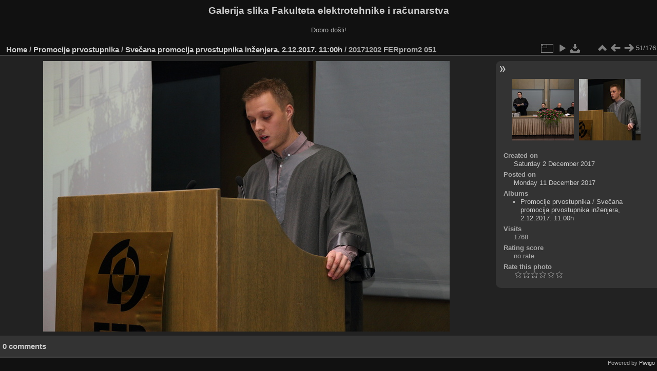

--- FILE ---
content_type: text/html; charset=utf-8
request_url: https://multimedija.fer.hr/picture.php?/26923/category/94
body_size: 3325
content:
<!DOCTYPE html>
<html lang="en" dir="ltr">
<head>
<meta charset="utf-8">
<meta name="generator" content="Piwigo (aka PWG), see piwigo.org">

 
<meta name="description" content="20171202 FERprom2 051 - 20171202_FERprom2_051.JPG">

<title>20171202 FERprom2 051 | Galerija slika Fakulteta elektrotehnike i računarstva</title>
<link rel="shortcut icon" type="image/x-icon" href="themes/default/icon/favicon.ico">

<link rel="start" title="Home" href="/" >
<link rel="search" title="Search" href="search.php" >

<link rel="first" title="First" href="picture.php?/26873/category/94" ><link rel="prev" title="Previous" href="picture.php?/26922/category/94" ><link rel="next" title="Next" href="picture.php?/26924/category/94" ><link rel="last" title="Last" href="picture.php?/26872/category/94" ><link rel="up" title="Thumbnails" href="index.php?/category/94" >
<link rel="canonical" href="picture.php?/26923">

 
	<!--[if lt IE 7]>
		<link rel="stylesheet" type="text/css" href="themes/default/fix-ie5-ie6.css">
	<![endif]-->
	<!--[if IE 7]>
		<link rel="stylesheet" type="text/css" href="themes/default/fix-ie7.css">
	<![endif]-->
	

	<!--[if lt IE 8]>
		<link rel="stylesheet" type="text/css" href="themes/elegant/fix-ie7.css">
	<![endif]-->


<!-- BEGIN get_combined -->
<link rel="stylesheet" type="text/css" href="_data/combined/6lr79v.css">


<!-- END get_combined -->

<!--[if lt IE 7]>
<script type="text/javascript" src="themes/default/js/pngfix.js"></script>
<![endif]-->

</head>

<body id="thePicturePage" class="section-categories category-94 image-26923 "  data-infos='{"section":"categories","category_id":"94","image_id":"26923"}'>

<div id="the_page">


<div id="theHeader"><h1>Galerija slika Fakulteta elektrotehnike i računarstva</h1>

<p>Dobro došli!</p></div>


<div id="content">



<div id="imageHeaderBar">
	<div class="browsePath">
		<a href="/">Home</a> / <a href="index.php?/category/111">Promocije prvostupnika</a> / <a href="index.php?/category/94">Svečana promocija prvostupnika inženjera, 2.12.2017. 11:00h</a><span class="browsePathSeparator"> / </span><h2>20171202 FERprom2 051</h2>
	</div>
</div>

<div id="imageToolBar">
<div class="imageNumber">51/176</div>
<div class="navigationButtons">
<a href="index.php?/category/94" title="Thumbnails" class="pwg-state-default pwg-button"><span class="pwg-icon pwg-icon-arrow-n"></span><span class="pwg-button-text">Thumbnails</span></a><a href="picture.php?/26922/category/94" title="Previous : 20171202 FERprom2 050" class="pwg-state-default pwg-button"><span class="pwg-icon pwg-icon-arrow-w"></span><span class="pwg-button-text">Previous</span></a><a href="picture.php?/26924/category/94" title="Next : 20171202 FERprom2 052" class="pwg-state-default pwg-button pwg-button-icon-right"><span class="pwg-icon pwg-icon-arrow-e"></span><span class="pwg-button-text">Next</span></a></div>

<div class="actionButtons">
<a id="derivativeSwitchLink" title="Photo sizes" class="pwg-state-default pwg-button" rel="nofollow"><span class="pwg-icon pwg-icon-sizes"></span><span class="pwg-button-text">Photo sizes</span></a><div id="derivativeSwitchBox" class="switchBox"><div class="switchBoxTitle">Photo sizes</div><span class="switchCheck" id="derivativeCheckedmedium">&#x2714; </span><a href="javascript:changeImgSrc('_data/i/upload/2017/12/11/20171211111710-8c9dc063-me.jpg','medium','medium')">M - medium<span class="derivativeSizeDetails"> (792 x 528)</span></a><br><span class="switchCheck" id="derivativeCheckedlarge" style="visibility:hidden">&#x2714; </span><a href="javascript:changeImgSrc('_data/i/upload/2017/12/11/20171211111710-8c9dc063-la.jpg','large','large')">L - large<span class="derivativeSizeDetails"> (1008 x 672)</span></a><br><span class="switchCheck" id="derivativeCheckedxlarge" style="visibility:hidden">&#x2714; </span><a href="javascript:changeImgSrc('i.php?/upload/2017/12/11/20171211111710-8c9dc063-xl.jpg','xlarge','xlarge')">XL - extra large<span class="derivativeSizeDetails"> (1224 x 816)</span></a><br><span class="switchCheck" id="derivativeCheckedxxlarge" style="visibility:hidden">&#x2714; </span><a href="javascript:changeImgSrc('_data/i/upload/2017/12/11/20171211111710-8c9dc063-xx.jpg','xxlarge','xxlarge')">XXL - huge<span class="derivativeSizeDetails"> (1656 x 1104)</span></a><br><a href="javascript:phpWGOpenWindow('./upload/2017/12/11/20171211111710-8c9dc063.jpg','xxx','scrollbars=yes,toolbar=no,status=no,resizable=yes')" rel="nofollow">Original</a></div>
<a href="picture.php?/26923/category/94&amp;slideshow=" title="slideshow" class="pwg-state-default pwg-button" rel="nofollow"><span class="pwg-icon pwg-icon-slideshow"></span><span class="pwg-button-text">slideshow</span></a><a id="downloadSwitchLink" href="action.php?id=26923&amp;part=e&amp;download" title="Download this file" class="pwg-state-default pwg-button" rel="nofollow"><span class="pwg-icon pwg-icon-save"></span><span class="pwg-button-text">download</span></a> </div>
</div>
<div id="theImageAndInfos">
<div id="theImage">

    <img class="file-ext-jpg path-ext-jpg" src="_data/i/upload/2017/12/11/20171211111710-8c9dc063-me.jpg"width="792" height="528" alt="20171202_FERprom2_051.JPG" id="theMainImage" usemap="#mapmedium" title="20171202 FERprom2 051 - 20171202_FERprom2_051.JPG">


<map name="mapmedium"><area shape=rect coords="0,0,198,528" href="picture.php?/26922/category/94" title="Previous : 20171202 FERprom2 050" alt="20171202 FERprom2 050"><area shape=rect coords="198,0,591,132" href="index.php?/category/94" title="Thumbnails" alt="Thumbnails"><area shape=rect coords="595,0,792,528" href="picture.php?/26924/category/94" title="Next : 20171202 FERprom2 052" alt="20171202 FERprom2 052"></map><map name="maplarge"><area shape=rect coords="0,0,252,672" href="picture.php?/26922/category/94" title="Previous : 20171202 FERprom2 050" alt="20171202 FERprom2 050"><area shape=rect coords="252,0,752,168" href="index.php?/category/94" title="Thumbnails" alt="Thumbnails"><area shape=rect coords="757,0,1008,672" href="picture.php?/26924/category/94" title="Next : 20171202 FERprom2 052" alt="20171202 FERprom2 052"></map><map name="mapxlarge"><area shape=rect coords="0,0,306,816" href="picture.php?/26922/category/94" title="Previous : 20171202 FERprom2 050" alt="20171202 FERprom2 050"><area shape=rect coords="306,0,913,204" href="index.php?/category/94" title="Thumbnails" alt="Thumbnails"><area shape=rect coords="920,0,1224,816" href="picture.php?/26924/category/94" title="Next : 20171202 FERprom2 052" alt="20171202 FERprom2 052"></map><map name="mapxxlarge"><area shape=rect coords="0,0,414,1104" href="picture.php?/26922/category/94" title="Previous : 20171202 FERprom2 050" alt="20171202 FERprom2 050"><area shape=rect coords="414,0,1235,276" href="index.php?/category/94" title="Thumbnails" alt="Thumbnails"><area shape=rect coords="1245,0,1656,1104" href="picture.php?/26924/category/94" title="Next : 20171202 FERprom2 052" alt="20171202 FERprom2 052"></map>


</div><div id="infoSwitcher"></div><div id="imageInfos">
	<div class="navThumbs">
			<a class="navThumb" id="linkPrev" href="picture.php?/26922/category/94" title="Previous : 20171202 FERprom2 050" rel="prev">
				<span class="thumbHover prevThumbHover"></span>
        <img class="" src="_data/i/upload/2017/12/11/20171211111709-d70107e7-sq.jpg" alt="20171202 FERprom2 050">
			</a>
			<a class="navThumb" id="linkNext" href="picture.php?/26924/category/94" title="Next : 20171202 FERprom2 052" rel="next">
				<span class="thumbHover nextThumbHover"></span>
				<img class="" src="_data/i/upload/2017/12/11/20171211111711-b497d232-sq.jpg" alt="20171202 FERprom2 052">
			</a>
	</div>

<dl id="standard" class="imageInfoTable">
<div id="datecreate" class="imageInfo"><dt>Created on</dt><dd><a href="index.php?/created-monthly-list-2017-12-02" rel="nofollow">Saturday 2 December 2017</a></dd></div><div id="datepost" class="imageInfo"><dt>Posted on</dt><dd><a href="index.php?/posted-monthly-list-2017-12-11" rel="nofollow">Monday 11 December 2017</a></dd></div><div id="Categories" class="imageInfo"><dt>Albums</dt><dd><ul><li><a href="index.php?/category/111">Promocije prvostupnika</a> / <a href="index.php?/category/94">Svečana promocija prvostupnika inženjera, 2.12.2017. 11:00h</a></li></ul></dd></div><div id="Visits" class="imageInfo"><dt>Visits</dt><dd>1768</dd></div><div id="Average" class="imageInfo"><dt>Rating score</dt><dd><span id="ratingScore">no rate</span> <span id="ratingCount"></span></dd></div><div id="rating" class="imageInfo"><dt><span id="updateRate">Rate this photo</span></dt><dd><form action="picture.php?/26923/category/94&amp;action=rate" method="post" id="rateForm" style="margin:0;"><div><input type="submit" name="rate" value="0" class="rateButton" title="0"><input type="submit" name="rate" value="1" class="rateButton" title="1"><input type="submit" name="rate" value="2" class="rateButton" title="2"><input type="submit" name="rate" value="3" class="rateButton" title="3"><input type="submit" name="rate" value="4" class="rateButton" title="4"><input type="submit" name="rate" value="5" class="rateButton" title="5">			</div>
			</form>
		</dd>
	</div>


</dl>

</div>
</div>

<div id="comments" class="noCommentContent"><div id="commentsSwitcher"></div>
	<h3>0 comments</h3>

	<div id="pictureComments">
		<div id="pictureCommentList">
			<ul class="commentsList">
</ul>

		</div>
		<div style="clear:both"></div>
	</div>

</div>

</div>
<div id="copyright">

  Powered by	<a href="https://piwigo.org" class="Piwigo">Piwigo</a>
  
</div>
</div>
<!-- BEGIN get_combined -->
<script type="text/javascript" src="_data/combined/5k00i3.js"></script>
<script type="text/javascript">//<![CDATA[

var p_main_menu = "on", p_pict_descr = "on", p_pict_comment = "off";
document.onkeydown = function(e){e=e||window.event;if (e.altKey) return true;var target=e.target||e.srcElement;if (target && target.type) return true;	var keyCode=e.keyCode||e.which, docElem=document.documentElement, url;switch(keyCode){case 63235: case 39: if (e.ctrlKey || docElem.scrollLeft==docElem.scrollWidth-docElem.clientWidth)url="picture.php?/26924/category/94"; break;case 63234: case 37: if (e.ctrlKey || docElem.scrollLeft==0)url="picture.php?/26922/category/94"; break;case 36: if (e.ctrlKey)url="picture.php?/26873/category/94"; break;case 35: if (e.ctrlKey)url="picture.php?/26872/category/94"; break;case 38: if (e.ctrlKey)url="index.php?/category/94"; break;}if (url) {window.location=url.replace("&amp;","&"); return false;}return true;}
function changeImgSrc(url,typeSave,typeMap)
{
	var theImg = document.getElementById("theMainImage");
	if (theImg)
	{
		theImg.removeAttribute("width");theImg.removeAttribute("height");
		theImg.src = url;
		theImg.useMap = "#map"+typeMap;
	}
	jQuery('#derivativeSwitchBox .switchCheck').css('visibility','hidden');
	jQuery('#derivativeChecked'+typeMap).css('visibility','visible');
	document.cookie = 'picture_deriv='+typeSave+';path=/';
}
(window.SwitchBox=window.SwitchBox||[]).push("#derivativeSwitchLink", "#derivativeSwitchBox");
var _pwgRatingAutoQueue = _pwgRatingAutoQueue||[];_pwgRatingAutoQueue.push( {rootUrl: '', image_id: 26923,onSuccess : function(rating) {var e = document.getElementById("updateRate");if (e) e.innerHTML = "Update your rating";e = document.getElementById("ratingScore");if (e) e.innerHTML = rating.score;e = document.getElementById("ratingCount");if (e) {if (rating.count == 1) {e.innerHTML = "(%d rate)".replace( "%d", rating.count);} else {e.innerHTML = "(%d rates)".replace( "%d", rating.count);}}}} );
//]]></script>
<script type="text/javascript">
(function() {
var s,after = document.getElementsByTagName('script')[document.getElementsByTagName('script').length-1];
s=document.createElement('script'); s.type='text/javascript'; s.async=true; s.src='_data/combined/zhmqy0.js';
after = after.parentNode.insertBefore(s, after);
})();
</script>
<!-- END get_combined -->

</body>
</html>